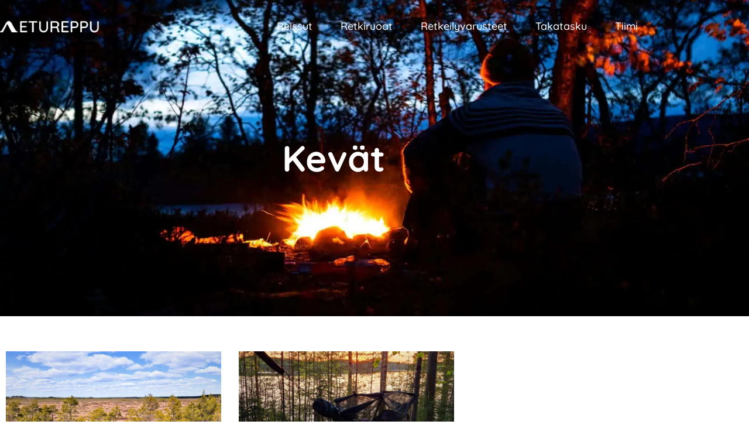

--- FILE ---
content_type: text/css; charset=UTF-8
request_url: https://etureppu.fi/wp-content/uploads/elementor/css/post-9.css?ver=1769725720
body_size: 261
content:
.elementor-kit-9{--e-global-color-primary:#383A39;--e-global-color-secondary:#99C259;--e-global-color-text:#383A39;--e-global-color-accent:#99C259;--e-global-color-7bf3621:#E9E9E9;--e-global-color-942db40:#B5AFAB;--e-global-color-dec311e:#5F8D37;--e-global-color-0c0b412:#4F8098;--e-global-color-d63354b:#E47333;--e-global-color-27d76e6:#B5AFAB;--e-global-color-63de9f3:#F1F1F1;--e-global-color-2c7f524:#F0F0F0;--e-global-typography-primary-font-weight:500;--e-global-typography-secondary-font-weight:500;--e-global-typography-text-font-weight:500;--e-global-typography-accent-font-weight:500;background-color:#FFFFFF;font-family:"Quicksand", Sans-serif;font-size:16px;font-weight:500;}.elementor-kit-9 button,.elementor-kit-9 input[type="button"],.elementor-kit-9 input[type="submit"],.elementor-kit-9 .elementor-button{background-color:var( --e-global-color-secondary );font-family:"Quicksand", Sans-serif;font-weight:600;color:var( --e-global-color-primary );border-style:none;border-radius:2px 2px 2px 2px;}.elementor-kit-9 button:hover,.elementor-kit-9 button:focus,.elementor-kit-9 input[type="button"]:hover,.elementor-kit-9 input[type="button"]:focus,.elementor-kit-9 input[type="submit"]:hover,.elementor-kit-9 input[type="submit"]:focus,.elementor-kit-9 .elementor-button:hover,.elementor-kit-9 .elementor-button:focus{background-color:var( --e-global-color-dec311e );color:#FFFFFF;}.elementor-kit-9 e-page-transition{background-color:#FFBC7D;}.elementor-kit-9 a{color:var( --e-global-color-dec311e );}.elementor-kit-9 a:hover{color:var( --e-global-color-secondary );}.elementor-kit-9 h4{font-size:20px;font-weight:600;}.elementor-kit-9 label{font-family:"Quicksand", Sans-serif;}.elementor-kit-9 input:not([type="button"]):not([type="submit"]),.elementor-kit-9 textarea,.elementor-kit-9 .elementor-field-textual{font-family:"Quicksand", Sans-serif;border-style:solid;border-width:1px 1px 1px 1px;border-color:var( --e-global-color-primary );}.elementor-section.elementor-section-boxed > .elementor-container{max-width:1140px;}.e-con{--container-max-width:1140px;}.elementor-widget:not(:last-child){margin-block-end:20px;}.elementor-element{--widgets-spacing:20px 20px;--widgets-spacing-row:20px;--widgets-spacing-column:20px;}{}h1.entry-title{display:var(--page-title-display);}@media(max-width:1024px){.elementor-section.elementor-section-boxed > .elementor-container{max-width:1024px;}.e-con{--container-max-width:1024px;}}@media(max-width:767px){.elementor-kit-9{--e-global-typography-primary-font-size:18px;--e-global-typography-secondary-font-size:18px;--e-global-typography-text-font-size:16px;}.elementor-kit-9 h4{font-size:18px;}.elementor-section.elementor-section-boxed > .elementor-container{max-width:767px;}.e-con{--container-max-width:767px;}}

--- FILE ---
content_type: text/css; charset=UTF-8
request_url: https://etureppu.fi/wp-content/uploads/elementor/css/post-305.css?ver=1769725721
body_size: 904
content:
.elementor-305 .elementor-element.elementor-element-a5df11f > .elementor-container > .elementor-column > .elementor-widget-wrap{align-content:center;align-items:center;}.elementor-305 .elementor-element.elementor-element-a5df11f > .elementor-container{max-width:1140px;min-height:90px;}.elementor-305 .elementor-element.elementor-element-a5df11f{margin-top:0px;margin-bottom:-140px;padding:0px 0px 0px 0px;z-index:10;}.elementor-305 .elementor-element.elementor-element-a0ea333 > .elementor-element-populated{margin:0px 0px 0px 0px;--e-column-margin-right:0px;--e-column-margin-left:0px;padding:0px 0px 0px 0px;}.elementor-widget-theme-site-logo .widget-image-caption{color:var( --e-global-color-text );font-weight:var( --e-global-typography-text-font-weight );}.elementor-305 .elementor-element.elementor-element-b6878d4{text-align:start;}.elementor-305 .elementor-element.elementor-element-b6878d4 img{width:50%;}.elementor-305 .elementor-element.elementor-element-c5d763d > .elementor-element-populated{margin:0px 0px 0px 0px;--e-column-margin-right:0px;--e-column-margin-left:0px;padding:0px 80px 0px 0px;}.elementor-widget-icon.elementor-view-stacked .elementor-icon{background-color:var( --e-global-color-primary );}.elementor-widget-icon.elementor-view-framed .elementor-icon, .elementor-widget-icon.elementor-view-default .elementor-icon{color:var( --e-global-color-primary );border-color:var( --e-global-color-primary );}.elementor-widget-icon.elementor-view-framed .elementor-icon, .elementor-widget-icon.elementor-view-default .elementor-icon svg{fill:var( --e-global-color-primary );}.elementor-305 .elementor-element.elementor-element-575210e .elementor-icon-wrapper{text-align:center;}.elementor-305 .elementor-element.elementor-element-575210e.elementor-view-stacked .elementor-icon{background-color:#FFFFFF;}.elementor-305 .elementor-element.elementor-element-575210e.elementor-view-framed .elementor-icon, .elementor-305 .elementor-element.elementor-element-575210e.elementor-view-default .elementor-icon{color:#FFFFFF;border-color:#FFFFFF;}.elementor-305 .elementor-element.elementor-element-575210e.elementor-view-framed .elementor-icon, .elementor-305 .elementor-element.elementor-element-575210e.elementor-view-default .elementor-icon svg{fill:#FFFFFF;}.elementor-305 .elementor-element.elementor-element-575210e .elementor-icon{font-size:30px;}.elementor-305 .elementor-element.elementor-element-575210e .elementor-icon svg{height:30px;}.elementor-305 .elementor-element.elementor-element-2dfa36b > .elementor-element-populated{margin:0px 0px 0px 0px;--e-column-margin-right:0px;--e-column-margin-left:0px;padding:0px 0px 0px 0px;}.elementor-widget-nav-menu .elementor-nav-menu .elementor-item{font-weight:var( --e-global-typography-primary-font-weight );}.elementor-widget-nav-menu .elementor-nav-menu--main .elementor-item{color:var( --e-global-color-text );fill:var( --e-global-color-text );}.elementor-widget-nav-menu .elementor-nav-menu--main .elementor-item:hover,
					.elementor-widget-nav-menu .elementor-nav-menu--main .elementor-item.elementor-item-active,
					.elementor-widget-nav-menu .elementor-nav-menu--main .elementor-item.highlighted,
					.elementor-widget-nav-menu .elementor-nav-menu--main .elementor-item:focus{color:var( --e-global-color-accent );fill:var( --e-global-color-accent );}.elementor-widget-nav-menu .elementor-nav-menu--main:not(.e--pointer-framed) .elementor-item:before,
					.elementor-widget-nav-menu .elementor-nav-menu--main:not(.e--pointer-framed) .elementor-item:after{background-color:var( --e-global-color-accent );}.elementor-widget-nav-menu .e--pointer-framed .elementor-item:before,
					.elementor-widget-nav-menu .e--pointer-framed .elementor-item:after{border-color:var( --e-global-color-accent );}.elementor-widget-nav-menu{--e-nav-menu-divider-color:var( --e-global-color-text );}.elementor-widget-nav-menu .elementor-nav-menu--dropdown .elementor-item, .elementor-widget-nav-menu .elementor-nav-menu--dropdown  .elementor-sub-item{font-weight:var( --e-global-typography-accent-font-weight );}.elementor-305 .elementor-element.elementor-element-875db67 > .elementor-widget-container{margin:0px 0px 0px 0px;padding:0px 0px 0px 0px;}.elementor-305 .elementor-element.elementor-element-875db67 .elementor-menu-toggle{margin-left:auto;border-radius:100px;}.elementor-305 .elementor-element.elementor-element-875db67 .elementor-nav-menu .elementor-item{font-family:"Quicksand", Sans-serif;font-size:18px;font-weight:500;}.elementor-305 .elementor-element.elementor-element-875db67 .elementor-nav-menu--main .elementor-item{color:#FFFFFF;fill:#FFFFFF;padding-left:16px;padding-right:16px;padding-top:10px;padding-bottom:10px;}.elementor-305 .elementor-element.elementor-element-875db67 .elementor-nav-menu--main .elementor-item:hover,
					.elementor-305 .elementor-element.elementor-element-875db67 .elementor-nav-menu--main .elementor-item.elementor-item-active,
					.elementor-305 .elementor-element.elementor-element-875db67 .elementor-nav-menu--main .elementor-item.highlighted,
					.elementor-305 .elementor-element.elementor-element-875db67 .elementor-nav-menu--main .elementor-item:focus{color:var( --e-global-color-7bf3621 );fill:var( --e-global-color-7bf3621 );}.elementor-305 .elementor-element.elementor-element-875db67 .elementor-nav-menu--main .elementor-item.elementor-item-active{color:var( --e-global-color-secondary );}.elementor-305 .elementor-element.elementor-element-875db67{--e-nav-menu-horizontal-menu-item-margin:calc( 16px / 2 );}.elementor-305 .elementor-element.elementor-element-875db67 .elementor-nav-menu--main:not(.elementor-nav-menu--layout-horizontal) .elementor-nav-menu > li:not(:last-child){margin-bottom:16px;}.elementor-305 .elementor-element.elementor-element-875db67 .elementor-nav-menu--dropdown a, .elementor-305 .elementor-element.elementor-element-875db67 .elementor-menu-toggle{color:#FFFFFF;fill:#FFFFFF;}.elementor-305 .elementor-element.elementor-element-875db67 .elementor-nav-menu--dropdown{background-color:#000000;}.elementor-305 .elementor-element.elementor-element-875db67 .elementor-nav-menu--dropdown a:hover,
					.elementor-305 .elementor-element.elementor-element-875db67 .elementor-nav-menu--dropdown a:focus,
					.elementor-305 .elementor-element.elementor-element-875db67 .elementor-nav-menu--dropdown a.elementor-item-active,
					.elementor-305 .elementor-element.elementor-element-875db67 .elementor-nav-menu--dropdown a.highlighted,
					.elementor-305 .elementor-element.elementor-element-875db67 .elementor-menu-toggle:hover,
					.elementor-305 .elementor-element.elementor-element-875db67 .elementor-menu-toggle:focus{color:var( --e-global-color-7bf3621 );}.elementor-305 .elementor-element.elementor-element-875db67 .elementor-nav-menu--dropdown a:hover,
					.elementor-305 .elementor-element.elementor-element-875db67 .elementor-nav-menu--dropdown a:focus,
					.elementor-305 .elementor-element.elementor-element-875db67 .elementor-nav-menu--dropdown a.elementor-item-active,
					.elementor-305 .elementor-element.elementor-element-875db67 .elementor-nav-menu--dropdown a.highlighted{background-color:#99C25900;}.elementor-305 .elementor-element.elementor-element-875db67 .elementor-nav-menu--dropdown a.elementor-item-active{color:var( --e-global-color-secondary );background-color:#02010100;}.elementor-305 .elementor-element.elementor-element-875db67 .elementor-nav-menu--dropdown .elementor-item, .elementor-305 .elementor-element.elementor-element-875db67 .elementor-nav-menu--dropdown  .elementor-sub-item{font-family:"Quicksand", Sans-serif;font-weight:600;}.elementor-305 .elementor-element.elementor-element-875db67 .elementor-nav-menu--main > .elementor-nav-menu > li > .elementor-nav-menu--dropdown, .elementor-305 .elementor-element.elementor-element-875db67 .elementor-nav-menu__container.elementor-nav-menu--dropdown{margin-top:25px !important;}.elementor-305 .elementor-element.elementor-element-875db67 div.elementor-menu-toggle{color:#FFFFFF;}.elementor-305 .elementor-element.elementor-element-875db67 div.elementor-menu-toggle svg{fill:#FFFFFF;}.elementor-305 .elementor-element.elementor-element-c001b13 > .elementor-container{max-width:1140px;}.elementor-305 .elementor-element.elementor-element-c001b13{margin-top:-100px;margin-bottom:0px;}.elementor-theme-builder-content-area{height:400px;}.elementor-location-header:before, .elementor-location-footer:before{content:"";display:table;clear:both;}@media(max-width:1024px){.elementor-305 .elementor-element.elementor-element-a5df11f{padding:0px 25px 0px 25px;}.elementor-305 .elementor-element.elementor-element-a0ea333 > .elementor-element-populated{padding:0px 0px 0px 25px;}.elementor-305 .elementor-element.elementor-element-b6878d4 img{width:35%;}.elementor-305 .elementor-element.elementor-element-c5d763d > .elementor-element-populated{padding:0px 20px 0px 0px;}.elementor-305 .elementor-element.elementor-element-575210e .elementor-icon-wrapper{text-align:end;}.elementor-305 .elementor-element.elementor-element-575210e .elementor-icon{font-size:25px;}.elementor-305 .elementor-element.elementor-element-575210e .elementor-icon svg{height:25px;}.elementor-305 .elementor-element.elementor-element-2dfa36b > .elementor-element-populated{padding:0px 20px 0px 0px;}.elementor-305 .elementor-element.elementor-element-875db67 .elementor-nav-menu--dropdown a{padding-left:45px;padding-right:45px;padding-top:25px;padding-bottom:25px;}}@media(max-width:767px){.elementor-305 .elementor-element.elementor-element-a5df11f{padding:0px 0px 0px 10px;}.elementor-305 .elementor-element.elementor-element-a0ea333{width:50%;}.elementor-305 .elementor-element.elementor-element-a0ea333 > .elementor-element-populated{margin:0px 0px 0px 0px;--e-column-margin-right:0px;--e-column-margin-left:0px;padding:0px 0px 0px 15px;}.elementor-305 .elementor-element.elementor-element-b6878d4{text-align:start;}.elementor-305 .elementor-element.elementor-element-b6878d4 img{width:90%;}.elementor-305 .elementor-element.elementor-element-c5d763d{width:50%;}.elementor-305 .elementor-element.elementor-element-c5d763d > .elementor-element-populated{margin:0px 0px 0px 0px;--e-column-margin-right:0px;--e-column-margin-left:0px;padding:15px 25px 10px 0px;}.elementor-305 .elementor-element.elementor-element-575210e .elementor-icon-wrapper{text-align:end;}.elementor-305 .elementor-element.elementor-element-575210e .elementor-icon{font-size:30px;}.elementor-305 .elementor-element.elementor-element-575210e .elementor-icon svg{height:30px;}.elementor-305 .elementor-element.elementor-element-2dfa36b{width:25%;}.elementor-305 .elementor-element.elementor-element-2dfa36b > .elementor-element-populated{margin:0px 0px 0px 0px;--e-column-margin-right:0px;--e-column-margin-left:0px;padding:0px 25px 0px 0px;}.elementor-305 .elementor-element.elementor-element-875db67 > .elementor-widget-container{margin:0px 0px 0px 0px;padding:0px 0px 0px 0px;}.elementor-305 .elementor-element.elementor-element-875db67 .elementor-nav-menu--main .elementor-item{padding-left:0px;padding-right:0px;padding-top:0px;padding-bottom:0px;}.elementor-305 .elementor-element.elementor-element-875db67{--e-nav-menu-horizontal-menu-item-margin:calc( 0px / 2 );--nav-menu-icon-size:30px;}.elementor-305 .elementor-element.elementor-element-875db67 .elementor-nav-menu--main:not(.elementor-nav-menu--layout-horizontal) .elementor-nav-menu > li:not(:last-child){margin-bottom:0px;}.elementor-305 .elementor-element.elementor-element-875db67 .elementor-nav-menu--dropdown .elementor-item, .elementor-305 .elementor-element.elementor-element-875db67 .elementor-nav-menu--dropdown  .elementor-sub-item{font-size:18px;}.elementor-305 .elementor-element.elementor-element-875db67 .elementor-nav-menu--dropdown{border-radius:0px 0px 0px 0px;}.elementor-305 .elementor-element.elementor-element-875db67 .elementor-nav-menu--dropdown li:first-child a{border-top-left-radius:0px;border-top-right-radius:0px;}.elementor-305 .elementor-element.elementor-element-875db67 .elementor-nav-menu--dropdown li:last-child a{border-bottom-right-radius:0px;border-bottom-left-radius:0px;}.elementor-305 .elementor-element.elementor-element-875db67 .elementor-nav-menu--dropdown a{padding-left:0px;padding-right:0px;padding-top:33px;padding-bottom:33px;}.elementor-305 .elementor-element.elementor-element-875db67 .elementor-nav-menu--main > .elementor-nav-menu > li > .elementor-nav-menu--dropdown, .elementor-305 .elementor-element.elementor-element-875db67 .elementor-nav-menu__container.elementor-nav-menu--dropdown{margin-top:0px !important;}.elementor-305 .elementor-element.elementor-element-875db67 .elementor-menu-toggle{border-width:0px;border-radius:100px;}}@media(min-width:768px){.elementor-305 .elementor-element.elementor-element-a0ea333{width:30%;}.elementor-305 .elementor-element.elementor-element-c5d763d{width:2.332%;}.elementor-305 .elementor-element.elementor-element-2dfa36b{width:67%;}}@media(max-width:1024px) and (min-width:768px){.elementor-305 .elementor-element.elementor-element-a0ea333{width:50%;}.elementor-305 .elementor-element.elementor-element-c5d763d{width:50%;}.elementor-305 .elementor-element.elementor-element-2dfa36b{width:10%;}}

--- FILE ---
content_type: text/css; charset=UTF-8
request_url: https://etureppu.fi/wp-content/uploads/elementor/css/post-385.css?ver=1769725721
body_size: 1676
content:
.elementor-385 .elementor-element.elementor-element-30ec755:not(.elementor-motion-effects-element-type-background), .elementor-385 .elementor-element.elementor-element-30ec755 > .elementor-motion-effects-container > .elementor-motion-effects-layer{background-color:#000000;}.elementor-385 .elementor-element.elementor-element-30ec755 > .elementor-container{max-width:545px;min-height:34vh;}.elementor-385 .elementor-element.elementor-element-30ec755{transition:background 0.3s, border 0.3s, border-radius 0.3s, box-shadow 0.3s;margin-top:0px;margin-bottom:0px;padding:0px 0px 0px 0px;z-index:1;}.elementor-385 .elementor-element.elementor-element-30ec755 > .elementor-background-overlay{transition:background 0.3s, border-radius 0.3s, opacity 0.3s;}.elementor-385 .elementor-element.elementor-element-fa303fe > .elementor-element-populated{margin:0px 0px 0px 0px;--e-column-margin-right:0px;--e-column-margin-left:0px;padding:0px 0px 0px 0px;}.elementor-widget-heading .elementor-heading-title{font-weight:var( --e-global-typography-primary-font-weight );color:var( --e-global-color-primary );}.elementor-385 .elementor-element.elementor-element-b70743d > .elementor-widget-container{margin:0px 0px 10px 0px;}.elementor-385 .elementor-element.elementor-element-b70743d{text-align:start;}.elementor-385 .elementor-element.elementor-element-b70743d .elementor-heading-title{font-family:"Quicksand", Sans-serif;font-size:17px;font-weight:600;text-transform:uppercase;color:var( --e-global-color-7bf3621 );}.elementor-widget-text-editor{font-weight:var( --e-global-typography-text-font-weight );color:var( --e-global-color-text );}.elementor-widget-text-editor.elementor-drop-cap-view-stacked .elementor-drop-cap{background-color:var( --e-global-color-primary );}.elementor-widget-text-editor.elementor-drop-cap-view-framed .elementor-drop-cap, .elementor-widget-text-editor.elementor-drop-cap-view-default .elementor-drop-cap{color:var( --e-global-color-primary );border-color:var( --e-global-color-primary );}.elementor-385 .elementor-element.elementor-element-0656606 > .elementor-widget-container{margin:-10px 0px 0px 0px;}.elementor-385 .elementor-element.elementor-element-0656606{font-weight:500;color:#FFFFFF;}.elementor-widget-form .elementor-field-group > label, .elementor-widget-form .elementor-field-subgroup label{color:var( --e-global-color-text );}.elementor-widget-form .elementor-field-group > label{font-weight:var( --e-global-typography-text-font-weight );}.elementor-widget-form .elementor-field-type-html{color:var( --e-global-color-text );font-weight:var( --e-global-typography-text-font-weight );}.elementor-widget-form .elementor-field-group .elementor-field{color:var( --e-global-color-text );}.elementor-widget-form .elementor-field-group .elementor-field, .elementor-widget-form .elementor-field-subgroup label{font-weight:var( --e-global-typography-text-font-weight );}.elementor-widget-form .elementor-button{font-weight:var( --e-global-typography-accent-font-weight );}.elementor-widget-form .e-form__buttons__wrapper__button-next{background-color:var( --e-global-color-accent );}.elementor-widget-form .elementor-button[type="submit"]{background-color:var( --e-global-color-accent );}.elementor-widget-form .e-form__buttons__wrapper__button-previous{background-color:var( --e-global-color-accent );}.elementor-widget-form .elementor-message{font-weight:var( --e-global-typography-text-font-weight );}.elementor-widget-form .e-form__indicators__indicator, .elementor-widget-form .e-form__indicators__indicator__label{font-weight:var( --e-global-typography-accent-font-weight );}.elementor-widget-form{--e-form-steps-indicator-inactive-primary-color:var( --e-global-color-text );--e-form-steps-indicator-active-primary-color:var( --e-global-color-accent );--e-form-steps-indicator-completed-primary-color:var( --e-global-color-accent );--e-form-steps-indicator-progress-color:var( --e-global-color-accent );--e-form-steps-indicator-progress-background-color:var( --e-global-color-text );--e-form-steps-indicator-progress-meter-color:var( --e-global-color-text );}.elementor-widget-form .e-form__indicators__indicator__progress__meter{font-weight:var( --e-global-typography-accent-font-weight );}.elementor-385 .elementor-element.elementor-element-2ea0340 > .elementor-widget-container{margin:-20px 0px 0px 0px;padding:0px 0px 0px 0px;}.elementor-385 .elementor-element.elementor-element-2ea0340 .elementor-field-group{padding-right:calc( 0px/2 );padding-left:calc( 0px/2 );margin-bottom:0px;}.elementor-385 .elementor-element.elementor-element-2ea0340 .elementor-form-fields-wrapper{margin-left:calc( -0px/2 );margin-right:calc( -0px/2 );margin-bottom:-0px;}.elementor-385 .elementor-element.elementor-element-2ea0340 .elementor-field-group.recaptcha_v3-bottomleft, .elementor-385 .elementor-element.elementor-element-2ea0340 .elementor-field-group.recaptcha_v3-bottomright{margin-bottom:0;}body.rtl .elementor-385 .elementor-element.elementor-element-2ea0340 .elementor-labels-inline .elementor-field-group > label{padding-left:0px;}body:not(.rtl) .elementor-385 .elementor-element.elementor-element-2ea0340 .elementor-labels-inline .elementor-field-group > label{padding-right:0px;}body .elementor-385 .elementor-element.elementor-element-2ea0340 .elementor-labels-above .elementor-field-group > label{padding-bottom:0px;}.elementor-385 .elementor-element.elementor-element-2ea0340 .elementor-field-group > label{font-weight:500;}.elementor-385 .elementor-element.elementor-element-2ea0340 .elementor-field-type-html{padding-bottom:0px;}.elementor-385 .elementor-element.elementor-element-2ea0340 .elementor-field-group .elementor-field:not(.elementor-select-wrapper){background-color:#ffffff;border-color:#FFFFFF00;border-width:0px 0px 0px 0px;border-radius:0px 0px 0px 0px;}.elementor-385 .elementor-element.elementor-element-2ea0340 .elementor-field-group .elementor-select-wrapper select{background-color:#ffffff;border-color:#FFFFFF00;border-width:0px 0px 0px 0px;border-radius:0px 0px 0px 0px;}.elementor-385 .elementor-element.elementor-element-2ea0340 .elementor-field-group .elementor-select-wrapper::before{color:#FFFFFF00;}.elementor-385 .elementor-element.elementor-element-2ea0340 .elementor-button{font-family:"Quicksand", Sans-serif;font-size:16px;font-weight:600;border-radius:0px 0px 0px 0px;}.elementor-385 .elementor-element.elementor-element-2ea0340 .e-form__buttons__wrapper__button-next{background-color:var( --e-global-color-secondary );color:var( --e-global-color-primary );}.elementor-385 .elementor-element.elementor-element-2ea0340 .elementor-button[type="submit"]{background-color:var( --e-global-color-secondary );color:var( --e-global-color-primary );}.elementor-385 .elementor-element.elementor-element-2ea0340 .elementor-button[type="submit"] svg *{fill:var( --e-global-color-primary );}.elementor-385 .elementor-element.elementor-element-2ea0340 .e-form__buttons__wrapper__button-previous{background-color:var( --e-global-color-secondary );color:#ffffff;}.elementor-385 .elementor-element.elementor-element-2ea0340 .e-form__buttons__wrapper__button-next:hover{background-color:var( --e-global-color-dec311e );color:#ffffff;}.elementor-385 .elementor-element.elementor-element-2ea0340 .elementor-button[type="submit"]:hover{background-color:var( --e-global-color-dec311e );color:#ffffff;}.elementor-385 .elementor-element.elementor-element-2ea0340 .elementor-button[type="submit"]:hover svg *{fill:#ffffff;}.elementor-385 .elementor-element.elementor-element-2ea0340 .e-form__buttons__wrapper__button-previous:hover{background-color:var( --e-global-color-dec311e );color:#ffffff;}.elementor-385 .elementor-element.elementor-element-2ea0340 .elementor-message{font-family:"Quicksand", Sans-serif;font-weight:500;}.elementor-385 .elementor-element.elementor-element-2ea0340 .elementor-message.elementor-message-success{color:#FFFFFF;}.elementor-385 .elementor-element.elementor-element-2ea0340 .elementor-message.elementor-message-danger{color:#FFFFFF;}.elementor-385 .elementor-element.elementor-element-2ea0340 .elementor-message.elementor-help-inline{color:#FFFFFF;}.elementor-385 .elementor-element.elementor-element-2ea0340 .e-form__indicators__indicator, .elementor-385 .elementor-element.elementor-element-2ea0340 .e-form__indicators__indicator__label{font-family:"Quicksand", Sans-serif;font-weight:500;}.elementor-385 .elementor-element.elementor-element-2ea0340{--e-form-steps-indicators-spacing:20px;--e-form-steps-indicator-padding:30px;--e-form-steps-indicator-inactive-primary-color:#FFFFFF;--e-form-steps-indicator-inactive-secondary-color:#ffffff;--e-form-steps-indicator-active-primary-color:#FFFFFF;--e-form-steps-indicator-active-secondary-color:#ffffff;--e-form-steps-indicator-completed-primary-color:#FFFFFF;--e-form-steps-indicator-completed-secondary-color:#ffffff;--e-form-steps-divider-width:1px;--e-form-steps-divider-gap:10px;}.elementor-385 .elementor-element.elementor-element-59e198e:not(.elementor-motion-effects-element-type-background), .elementor-385 .elementor-element.elementor-element-59e198e > .elementor-motion-effects-container > .elementor-motion-effects-layer{background-color:#000000;}.elementor-385 .elementor-element.elementor-element-59e198e > .elementor-container{max-width:825px;min-height:35vh;}.elementor-385 .elementor-element.elementor-element-59e198e{transition:background 0.3s, border 0.3s, border-radius 0.3s, box-shadow 0.3s;margin-top:0px;margin-bottom:0px;padding:0px 0px 50px 80px;z-index:1;}.elementor-385 .elementor-element.elementor-element-59e198e > .elementor-background-overlay{transition:background 0.3s, border-radius 0.3s, opacity 0.3s;}.elementor-385 .elementor-element.elementor-element-042b7e3 > .elementor-element-populated{margin:0px 0px 0px 0px;--e-column-margin-right:0px;--e-column-margin-left:0px;padding:0px 0px 0px 100px;}.elementor-385 .elementor-element.elementor-element-aba536e .elementor-heading-title{font-family:"Quicksand", Sans-serif;font-size:17px;font-weight:600;text-transform:uppercase;color:var( --e-global-color-7bf3621 );}.elementor-widget-icon-list .elementor-icon-list-item:not(:last-child):after{border-color:var( --e-global-color-text );}.elementor-widget-icon-list .elementor-icon-list-icon i{color:var( --e-global-color-primary );}.elementor-widget-icon-list .elementor-icon-list-icon svg{fill:var( --e-global-color-primary );}.elementor-widget-icon-list .elementor-icon-list-item > .elementor-icon-list-text, .elementor-widget-icon-list .elementor-icon-list-item > a{font-weight:var( --e-global-typography-text-font-weight );}.elementor-widget-icon-list .elementor-icon-list-text{color:var( --e-global-color-secondary );}.elementor-385 .elementor-element.elementor-element-17fb7f9 > .elementor-widget-container{padding:0px 0px 25px 0px;}.elementor-385 .elementor-element.elementor-element-17fb7f9 .elementor-icon-list-items:not(.elementor-inline-items) .elementor-icon-list-item:not(:last-child){padding-block-end:calc(20px/2);}.elementor-385 .elementor-element.elementor-element-17fb7f9 .elementor-icon-list-items:not(.elementor-inline-items) .elementor-icon-list-item:not(:first-child){margin-block-start:calc(20px/2);}.elementor-385 .elementor-element.elementor-element-17fb7f9 .elementor-icon-list-items.elementor-inline-items .elementor-icon-list-item{margin-inline:calc(20px/2);}.elementor-385 .elementor-element.elementor-element-17fb7f9 .elementor-icon-list-items.elementor-inline-items{margin-inline:calc(-20px/2);}.elementor-385 .elementor-element.elementor-element-17fb7f9 .elementor-icon-list-items.elementor-inline-items .elementor-icon-list-item:after{inset-inline-end:calc(-20px/2);}.elementor-385 .elementor-element.elementor-element-17fb7f9 .elementor-icon-list-icon i{transition:color 0.3s;}.elementor-385 .elementor-element.elementor-element-17fb7f9 .elementor-icon-list-icon svg{transition:fill 0.3s;}.elementor-385 .elementor-element.elementor-element-17fb7f9{--e-icon-list-icon-size:14px;--icon-vertical-offset:0px;}.elementor-385 .elementor-element.elementor-element-17fb7f9 .elementor-icon-list-item > .elementor-icon-list-text, .elementor-385 .elementor-element.elementor-element-17fb7f9 .elementor-icon-list-item > a{font-family:"Quicksand", Sans-serif;font-size:18px;font-weight:500;}.elementor-385 .elementor-element.elementor-element-17fb7f9 .elementor-icon-list-text{color:var( --e-global-color-7bf3621 );transition:color 0.3s;}.elementor-385 .elementor-element.elementor-element-17fb7f9 .elementor-icon-list-item:hover .elementor-icon-list-text{color:var( --e-global-color-942db40 );}.elementor-385 .elementor-element.elementor-element-040bdd9 > .elementor-element-populated{margin:0px 0px 0px 0px;--e-column-margin-right:0px;--e-column-margin-left:0px;padding:0px 0px 0px 50px;}.elementor-385 .elementor-element.elementor-element-2847194 .elementor-heading-title{font-family:"Quicksand", Sans-serif;font-size:17px;font-weight:600;text-transform:uppercase;color:var( --e-global-color-7bf3621 );}.elementor-385 .elementor-element.elementor-element-347d803 > .elementor-widget-container{padding:0px 0px 25px 0px;}.elementor-385 .elementor-element.elementor-element-347d803 .elementor-icon-list-items:not(.elementor-inline-items) .elementor-icon-list-item:not(:last-child){padding-block-end:calc(20px/2);}.elementor-385 .elementor-element.elementor-element-347d803 .elementor-icon-list-items:not(.elementor-inline-items) .elementor-icon-list-item:not(:first-child){margin-block-start:calc(20px/2);}.elementor-385 .elementor-element.elementor-element-347d803 .elementor-icon-list-items.elementor-inline-items .elementor-icon-list-item{margin-inline:calc(20px/2);}.elementor-385 .elementor-element.elementor-element-347d803 .elementor-icon-list-items.elementor-inline-items{margin-inline:calc(-20px/2);}.elementor-385 .elementor-element.elementor-element-347d803 .elementor-icon-list-items.elementor-inline-items .elementor-icon-list-item:after{inset-inline-end:calc(-20px/2);}.elementor-385 .elementor-element.elementor-element-347d803 .elementor-icon-list-icon i{transition:color 0.3s;}.elementor-385 .elementor-element.elementor-element-347d803 .elementor-icon-list-icon svg{transition:fill 0.3s;}.elementor-385 .elementor-element.elementor-element-347d803{--e-icon-list-icon-size:14px;--icon-vertical-offset:0px;}.elementor-385 .elementor-element.elementor-element-347d803 .elementor-icon-list-item > .elementor-icon-list-text, .elementor-385 .elementor-element.elementor-element-347d803 .elementor-icon-list-item > a{font-family:"Quicksand", Sans-serif;font-size:18px;font-weight:500;}.elementor-385 .elementor-element.elementor-element-347d803 .elementor-icon-list-text{color:var( --e-global-color-7bf3621 );transition:color 0.3s;}.elementor-385 .elementor-element.elementor-element-347d803 .elementor-icon-list-item:hover .elementor-icon-list-text{color:var( --e-global-color-942db40 );}.elementor-385 .elementor-element.elementor-element-b170d15 > .elementor-element-populated{margin:0px 0px 0px 0px;--e-column-margin-right:0px;--e-column-margin-left:0px;padding:0px 75px 0px 0px;}.elementor-385 .elementor-element.elementor-element-6b7cba1 .elementor-heading-title{font-family:"Quicksand", Sans-serif;font-size:17px;font-weight:600;text-transform:uppercase;color:var( --e-global-color-7bf3621 );}.elementor-385 .elementor-element.elementor-element-bce14ed .elementor-repeater-item-fe27619.elementor-social-icon{background-color:#000000;}.elementor-385 .elementor-element.elementor-element-bce14ed .elementor-repeater-item-d4fcbd5.elementor-social-icon{background-color:var( --e-global-color-primary );}.elementor-385 .elementor-element.elementor-element-bce14ed{--grid-template-columns:repeat(0, auto);--icon-size:25px;--grid-column-gap:40px;--grid-row-gap:0px;}.elementor-385 .elementor-element.elementor-element-bce14ed .elementor-widget-container{text-align:left;}.elementor-385 .elementor-element.elementor-element-bce14ed > .elementor-widget-container{margin:0px 10px 10px 0px;padding:0px 0px 0px 0px;}.elementor-385 .elementor-element.elementor-element-bce14ed .elementor-social-icon{--icon-padding:0em;}.elementor-385 .elementor-element.elementor-element-2c4080d > .elementor-container > .elementor-column > .elementor-widget-wrap{align-content:center;align-items:center;}.elementor-385 .elementor-element.elementor-element-2c4080d:not(.elementor-motion-effects-element-type-background), .elementor-385 .elementor-element.elementor-element-2c4080d > .elementor-motion-effects-container > .elementor-motion-effects-layer{background-color:#000000;}.elementor-385 .elementor-element.elementor-element-2c4080d > .elementor-container{max-width:1040px;min-height:6vh;}.elementor-385 .elementor-element.elementor-element-2c4080d{transition:background 0.3s, border 0.3s, border-radius 0.3s, box-shadow 0.3s;}.elementor-385 .elementor-element.elementor-element-2c4080d > .elementor-background-overlay{transition:background 0.3s, border-radius 0.3s, opacity 0.3s;}.elementor-385 .elementor-element.elementor-element-1a47901 > .elementor-element-populated{margin:0px 0px 0px 0px;--e-column-margin-right:0px;--e-column-margin-left:0px;padding:0px 0px 0px 0px;}.elementor-385 .elementor-element.elementor-element-90b0f34{text-align:center;font-family:"Quicksand", Sans-serif;font-size:15px;font-weight:400;color:#FFFFFF;}.elementor-theme-builder-content-area{height:400px;}.elementor-location-header:before, .elementor-location-footer:before{content:"";display:table;clear:both;}@media(max-width:1024px){.elementor-385 .elementor-element.elementor-element-30ec755 > .elementor-container{max-width:525px;min-height:20vh;}.elementor-385 .elementor-element.elementor-element-30ec755{padding:50px 0px 0px 0px;}.elementor-385 .elementor-element.elementor-element-59e198e > .elementor-container{max-width:528px;min-height:20vh;}.elementor-385 .elementor-element.elementor-element-59e198e{padding:0px 50px 0px 50px;}.elementor-385 .elementor-element.elementor-element-042b7e3 > .elementor-element-populated{padding:60px 0px 0px 0px;}.elementor-385 .elementor-element.elementor-element-040bdd9 > .elementor-element-populated{padding:60px 0px 0px 0px;}.elementor-385 .elementor-element.elementor-element-b170d15 > .elementor-element-populated{padding:60px 0px 0px 0px;}.elementor-385 .elementor-element.elementor-element-2c4080d{padding:50px 0px 5px 50px;}}@media(max-width:767px){.elementor-385 .elementor-element.elementor-element-30ec755 > .elementor-container{min-height:30vh;}.elementor-385 .elementor-element.elementor-element-fa303fe > .elementor-element-populated{margin:0px 0px 0px 0px;--e-column-margin-right:0px;--e-column-margin-left:0px;padding:0px 30px 0px 30px;}.elementor-385 .elementor-element.elementor-element-b70743d{text-align:start;}.elementor-385 .elementor-element.elementor-element-b70743d .elementor-heading-title{font-size:16px;}.elementor-385 .elementor-element.elementor-element-0656606{font-size:14px;}.elementor-385 .elementor-element.elementor-element-2ea0340 .elementor-field-group > label{font-size:16px;}.elementor-385 .elementor-element.elementor-element-2ea0340 .elementor-message{font-size:16px;}.elementor-385 .elementor-element.elementor-element-59e198e > .elementor-container{min-height:30vh;}.elementor-385 .elementor-element.elementor-element-59e198e{padding:0px 0px 0px 0px;}.elementor-385 .elementor-element.elementor-element-042b7e3 > .elementor-element-populated{margin:0px 0px 0px 0px;--e-column-margin-right:0px;--e-column-margin-left:0px;padding:0px 30px 0px 30px;}.elementor-385 .elementor-element.elementor-element-aba536e .elementor-heading-title{font-size:16px;}.elementor-385 .elementor-element.elementor-element-17fb7f9 .elementor-icon-list-items:not(.elementor-inline-items) .elementor-icon-list-item:not(:last-child){padding-block-end:calc(15px/2);}.elementor-385 .elementor-element.elementor-element-17fb7f9 .elementor-icon-list-items:not(.elementor-inline-items) .elementor-icon-list-item:not(:first-child){margin-block-start:calc(15px/2);}.elementor-385 .elementor-element.elementor-element-17fb7f9 .elementor-icon-list-items.elementor-inline-items .elementor-icon-list-item{margin-inline:calc(15px/2);}.elementor-385 .elementor-element.elementor-element-17fb7f9 .elementor-icon-list-items.elementor-inline-items{margin-inline:calc(-15px/2);}.elementor-385 .elementor-element.elementor-element-17fb7f9 .elementor-icon-list-items.elementor-inline-items .elementor-icon-list-item:after{inset-inline-end:calc(-15px/2);}.elementor-385 .elementor-element.elementor-element-17fb7f9 .elementor-icon-list-item > .elementor-icon-list-text, .elementor-385 .elementor-element.elementor-element-17fb7f9 .elementor-icon-list-item > a{font-size:4.5vw;}.elementor-385 .elementor-element.elementor-element-040bdd9 > .elementor-element-populated{margin:0px 0px 0px 0px;--e-column-margin-right:0px;--e-column-margin-left:0px;padding:20px 30px 0px 30px;}.elementor-385 .elementor-element.elementor-element-2847194 .elementor-heading-title{font-size:16px;}.elementor-385 .elementor-element.elementor-element-347d803 > .elementor-widget-container{padding:0px 0px 025px 0px;}.elementor-385 .elementor-element.elementor-element-347d803 .elementor-icon-list-items:not(.elementor-inline-items) .elementor-icon-list-item:not(:last-child){padding-block-end:calc(15px/2);}.elementor-385 .elementor-element.elementor-element-347d803 .elementor-icon-list-items:not(.elementor-inline-items) .elementor-icon-list-item:not(:first-child){margin-block-start:calc(15px/2);}.elementor-385 .elementor-element.elementor-element-347d803 .elementor-icon-list-items.elementor-inline-items .elementor-icon-list-item{margin-inline:calc(15px/2);}.elementor-385 .elementor-element.elementor-element-347d803 .elementor-icon-list-items.elementor-inline-items{margin-inline:calc(-15px/2);}.elementor-385 .elementor-element.elementor-element-347d803 .elementor-icon-list-items.elementor-inline-items .elementor-icon-list-item:after{inset-inline-end:calc(-15px/2);}.elementor-385 .elementor-element.elementor-element-347d803 .elementor-icon-list-item > .elementor-icon-list-text, .elementor-385 .elementor-element.elementor-element-347d803 .elementor-icon-list-item > a{font-size:4.5vw;}.elementor-385 .elementor-element.elementor-element-b170d15 > .elementor-element-populated{margin:0px 0px 0px 0px;--e-column-margin-right:0px;--e-column-margin-left:0px;padding:20px 30px 0px 30px;}.elementor-385 .elementor-element.elementor-element-6b7cba1 .elementor-heading-title{font-size:16px;}.elementor-385 .elementor-element.elementor-element-bce14ed > .elementor-widget-container{margin:0px 0px 10px 0px;padding:0px 0px 0px 0px;}.elementor-385 .elementor-element.elementor-element-bce14ed{--icon-size:25px;--grid-column-gap:40px;}.elementor-385 .elementor-element.elementor-element-2c4080d{padding:50px 0px 5px 0px;}.elementor-385 .elementor-element.elementor-element-90b0f34{font-size:16px;}}@media(min-width:768px){.elementor-385 .elementor-element.elementor-element-042b7e3{width:33%;}.elementor-385 .elementor-element.elementor-element-040bdd9{width:33.333%;}.elementor-385 .elementor-element.elementor-element-b170d15{width:33%;}}@media(max-width:1024px) and (min-width:768px){.elementor-385 .elementor-element.elementor-element-042b7e3{width:33%;}.elementor-385 .elementor-element.elementor-element-040bdd9{width:33%;}.elementor-385 .elementor-element.elementor-element-b170d15{width:33%;}}

--- FILE ---
content_type: text/css; charset=UTF-8
request_url: https://etureppu.fi/wp-content/uploads/elementor/css/post-417.css?ver=1769726307
body_size: 591
content:
.elementor-417 .elementor-element.elementor-element-d277421:not(.elementor-motion-effects-element-type-background), .elementor-417 .elementor-element.elementor-element-d277421 > .elementor-motion-effects-container > .elementor-motion-effects-layer{background-image:url("https://etureppu.fi/wp-content/uploads/2020/09/retkeily_nuotio_lappi.jpg");background-position:0px -100px;background-repeat:no-repeat;background-size:cover;}.elementor-417 .elementor-element.elementor-element-d277421 > .elementor-background-overlay{background-color:var( --e-global-color-primary );opacity:0.4;transition:background 0.3s, border-radius 0.3s, opacity 0.3s;}.elementor-417 .elementor-element.elementor-element-d277421 > .elementor-container{min-height:75vh;}.elementor-417 .elementor-element.elementor-element-d277421{transition:background 0.3s, border 0.3s, border-radius 0.3s, box-shadow 0.3s;}.elementor-widget-theme-archive-title .elementor-heading-title{font-weight:var( --e-global-typography-primary-font-weight );color:var( --e-global-color-primary );}.elementor-417 .elementor-element.elementor-element-788f759{text-align:center;}.elementor-417 .elementor-element.elementor-element-788f759 .elementor-heading-title{font-family:"Quicksand", Sans-serif;font-size:62px;font-weight:700;color:#FFFFFF;}.elementor-417 .elementor-element.elementor-element-3b74cba > .elementor-container{max-width:786px;}.elementor-417 .elementor-element.elementor-element-3b74cba{margin-top:50px;margin-bottom:100px;}.elementor-widget-archive-posts .elementor-button{background-color:var( --e-global-color-accent );font-weight:var( --e-global-typography-accent-font-weight );}.elementor-widget-archive-posts .elementor-post__title, .elementor-widget-archive-posts .elementor-post__title a{color:var( --e-global-color-secondary );font-weight:var( --e-global-typography-primary-font-weight );}.elementor-widget-archive-posts .elementor-post__meta-data{font-weight:var( --e-global-typography-secondary-font-weight );}.elementor-widget-archive-posts .elementor-post__excerpt p{font-weight:var( --e-global-typography-text-font-weight );}.elementor-widget-archive-posts .elementor-post__read-more{color:var( --e-global-color-accent );}.elementor-widget-archive-posts a.elementor-post__read-more{font-weight:var( --e-global-typography-accent-font-weight );}.elementor-widget-archive-posts .elementor-post__card .elementor-post__badge{background-color:var( --e-global-color-accent );font-weight:var( --e-global-typography-accent-font-weight );}.elementor-widget-archive-posts .elementor-pagination{font-weight:var( --e-global-typography-secondary-font-weight );}.elementor-widget-archive-posts .ecs-load-more-button .elementor-button{font-weight:var( --e-global-typography-accent-font-weight );background-color:var( --e-global-color-accent );}.elementor-widget-archive-posts .e-load-more-message{font-weight:var( --e-global-typography-secondary-font-weight );}.elementor-widget-archive-posts .elementor-posts-nothing-found{color:var( --e-global-color-text );font-weight:var( --e-global-typography-text-font-weight );}.elementor-417 .elementor-element.elementor-element-0c0d7cd{--grid-row-gap:35px;--grid-column-gap:30px;}.elementor-417 .elementor-element.elementor-element-0c0d7cd .elementor-posts-container .elementor-post__thumbnail{padding-bottom:calc( 0.66 * 100% );}.elementor-417 .elementor-element.elementor-element-0c0d7cd:after{content:"0.66";}.elementor-417 .elementor-element.elementor-element-0c0d7cd .elementor-post__thumbnail__link{width:100%;}.elementor-417 .elementor-element.elementor-element-0c0d7cd .elementor-post__meta-data span + span:before{content:"•";}.elementor-417 .elementor-element.elementor-element-0c0d7cd .elementor-post__card{background-color:#FFFFFF00;border-width:0px;border-radius:0px;padding-top:0px;padding-bottom:0px;}.elementor-417 .elementor-element.elementor-element-0c0d7cd .elementor-post__text{padding:0 0px;margin-top:0px;}.elementor-417 .elementor-element.elementor-element-0c0d7cd .elementor-post__meta-data{padding:10px 0px;}.elementor-417 .elementor-element.elementor-element-0c0d7cd .elementor-post__avatar{padding-right:0px;padding-left:0px;}.elementor-417 .elementor-element.elementor-element-0c0d7cd .elementor-post__badge{left:0;}.elementor-417 .elementor-element.elementor-element-0c0d7cd .elementor-post__card .elementor-post__badge{background-color:var( --e-global-color-secondary );color:#000000;border-radius:2px;font-size:9px;margin:5px;}.elementor-417 .elementor-element.elementor-element-0c0d7cd .elementor-post__title, .elementor-417 .elementor-element.elementor-element-0c0d7cd .elementor-post__title a{color:#000000;font-family:"Quicksand", Sans-serif;font-size:20px;font-weight:600;}.elementor-417 .elementor-element.elementor-element-0c0d7cd .elementor-post__title{margin-bottom:10px;}.elementor-417 .elementor-element.elementor-element-0c0d7cd .elementor-pagination{text-align:center;}body:not(.rtl) .elementor-417 .elementor-element.elementor-element-0c0d7cd .elementor-pagination .page-numbers:not(:first-child){margin-left:calc( 10px/2 );}body:not(.rtl) .elementor-417 .elementor-element.elementor-element-0c0d7cd .elementor-pagination .page-numbers:not(:last-child){margin-right:calc( 10px/2 );}body.rtl .elementor-417 .elementor-element.elementor-element-0c0d7cd .elementor-pagination .page-numbers:not(:first-child){margin-right:calc( 10px/2 );}body.rtl .elementor-417 .elementor-element.elementor-element-0c0d7cd .elementor-pagination .page-numbers:not(:last-child){margin-left:calc( 10px/2 );}@media(max-width:1024px){.elementor-417 .elementor-element.elementor-element-d277421 > .elementor-container{min-height:60vh;}.elementor-417 .elementor-element.elementor-element-d277421:not(.elementor-motion-effects-element-type-background), .elementor-417 .elementor-element.elementor-element-d277421 > .elementor-motion-effects-container > .elementor-motion-effects-layer{background-position:center center;}.elementor-417 .elementor-element.elementor-element-788f759 .elementor-heading-title{font-size:56px;}.elementor-417 .elementor-element.elementor-element-0c0d7cd .elementor-posts-container .elementor-post__thumbnail{padding-bottom:calc( 0.66 * 100% );}.elementor-417 .elementor-element.elementor-element-0c0d7cd:after{content:"0.66";}}@media(max-width:767px){.elementor-417 .elementor-element.elementor-element-d277421 > .elementor-container{min-height:45vh;}.elementor-417 .elementor-element.elementor-element-d277421:not(.elementor-motion-effects-element-type-background), .elementor-417 .elementor-element.elementor-element-d277421 > .elementor-motion-effects-container > .elementor-motion-effects-layer{background-position:center center;}.elementor-417 .elementor-element.elementor-element-788f759 .elementor-heading-title{font-size:36px;}.elementor-417 .elementor-element.elementor-element-3b74cba{margin-top:40px;margin-bottom:40px;padding:0px 20px 0px 20px;}.elementor-417 .elementor-element.elementor-element-0c0d7cd .elementor-posts-container .elementor-post__thumbnail{padding-bottom:calc( 0.66 * 100% );}.elementor-417 .elementor-element.elementor-element-0c0d7cd:after{content:"0.66";}.elementor-417 .elementor-element.elementor-element-0c0d7cd .elementor-post__thumbnail__link{width:100%;}.elementor-417 .elementor-element.elementor-element-0c0d7cd .elementor-post__title, .elementor-417 .elementor-element.elementor-element-0c0d7cd .elementor-post__title a{font-size:18px;}}

--- FILE ---
content_type: text/css; charset=UTF-8
request_url: https://etureppu.fi/wp-content/uploads/elementor/css/post-10352.css?ver=1769725721
body_size: 790
content:
.elementor-10352 .elementor-element.elementor-element-25ccd8f4 > .elementor-container{min-height:100vh;}.elementor-10352 .elementor-element.elementor-element-25ccd8f4{padding:0px 50px 0px 80px;}.elementor-widget-icon.elementor-view-stacked .elementor-icon{background-color:var( --e-global-color-primary );}.elementor-widget-icon.elementor-view-framed .elementor-icon, .elementor-widget-icon.elementor-view-default .elementor-icon{color:var( --e-global-color-primary );border-color:var( --e-global-color-primary );}.elementor-widget-icon.elementor-view-framed .elementor-icon, .elementor-widget-icon.elementor-view-default .elementor-icon svg{fill:var( --e-global-color-primary );}body:not(.rtl) .elementor-10352 .elementor-element.elementor-element-7e2aff84{right:0px;}body.rtl .elementor-10352 .elementor-element.elementor-element-7e2aff84{left:0px;}.elementor-10352 .elementor-element.elementor-element-7e2aff84{top:50px;}.elementor-10352 .elementor-element.elementor-element-7e2aff84 .elementor-icon-wrapper{text-align:end;}.elementor-10352 .elementor-element.elementor-element-7e2aff84.elementor-view-stacked .elementor-icon{background-color:#FFFFFF;}.elementor-10352 .elementor-element.elementor-element-7e2aff84.elementor-view-framed .elementor-icon, .elementor-10352 .elementor-element.elementor-element-7e2aff84.elementor-view-default .elementor-icon{color:#FFFFFF;border-color:#FFFFFF;}.elementor-10352 .elementor-element.elementor-element-7e2aff84.elementor-view-framed .elementor-icon, .elementor-10352 .elementor-element.elementor-element-7e2aff84.elementor-view-default .elementor-icon svg{fill:#FFFFFF;}.elementor-10352 .elementor-element.elementor-element-7e2aff84 .elementor-icon{font-size:22px;}.elementor-10352 .elementor-element.elementor-element-7e2aff84 .elementor-icon svg{height:22px;}.elementor-widget-nav-menu .elementor-nav-menu .elementor-item{font-weight:var( --e-global-typography-primary-font-weight );}.elementor-widget-nav-menu .elementor-nav-menu--main .elementor-item{color:var( --e-global-color-text );fill:var( --e-global-color-text );}.elementor-widget-nav-menu .elementor-nav-menu--main .elementor-item:hover,
					.elementor-widget-nav-menu .elementor-nav-menu--main .elementor-item.elementor-item-active,
					.elementor-widget-nav-menu .elementor-nav-menu--main .elementor-item.highlighted,
					.elementor-widget-nav-menu .elementor-nav-menu--main .elementor-item:focus{color:var( --e-global-color-accent );fill:var( --e-global-color-accent );}.elementor-widget-nav-menu .elementor-nav-menu--main:not(.e--pointer-framed) .elementor-item:before,
					.elementor-widget-nav-menu .elementor-nav-menu--main:not(.e--pointer-framed) .elementor-item:after{background-color:var( --e-global-color-accent );}.elementor-widget-nav-menu .e--pointer-framed .elementor-item:before,
					.elementor-widget-nav-menu .e--pointer-framed .elementor-item:after{border-color:var( --e-global-color-accent );}.elementor-widget-nav-menu{--e-nav-menu-divider-color:var( --e-global-color-text );}.elementor-widget-nav-menu .elementor-nav-menu--dropdown .elementor-item, .elementor-widget-nav-menu .elementor-nav-menu--dropdown  .elementor-sub-item{font-weight:var( --e-global-typography-accent-font-weight );}.elementor-10352 .elementor-element.elementor-element-5e4c3e09 > .elementor-widget-container{margin:40% 0% 0% 0%;}.elementor-10352 .elementor-element.elementor-element-5e4c3e09 .elementor-nav-menu .elementor-item{font-size:32px;font-weight:400;text-transform:capitalize;font-style:normal;text-decoration:none;letter-spacing:0px;}.elementor-10352 .elementor-element.elementor-element-5e4c3e09 .elementor-nav-menu--main .elementor-item{color:#FFFFFF;fill:#FFFFFF;padding-left:10px;padding-right:10px;padding-top:10px;padding-bottom:10px;}.elementor-10352 .elementor-element.elementor-element-5e4c3e09 .elementor-nav-menu--main .elementor-item:hover,
					.elementor-10352 .elementor-element.elementor-element-5e4c3e09 .elementor-nav-menu--main .elementor-item.elementor-item-active,
					.elementor-10352 .elementor-element.elementor-element-5e4c3e09 .elementor-nav-menu--main .elementor-item.highlighted,
					.elementor-10352 .elementor-element.elementor-element-5e4c3e09 .elementor-nav-menu--main .elementor-item:focus{color:#FFFFFF;fill:#FFFFFF;}.elementor-10352 .elementor-element.elementor-element-5e4c3e09 .elementor-nav-menu--main .elementor-item.elementor-item-active{color:#B1B1B1;}.elementor-10352 .elementor-element.elementor-element-5e4c3e09{--e-nav-menu-horizontal-menu-item-margin:calc( 25px / 2 );}.elementor-10352 .elementor-element.elementor-element-5e4c3e09 .elementor-nav-menu--main:not(.elementor-nav-menu--layout-horizontal) .elementor-nav-menu > li:not(:last-child){margin-bottom:25px;}.elementor-10352 .elementor-element.elementor-element-5e4c3e09 .elementor-nav-menu--dropdown .elementor-item, .elementor-10352 .elementor-element.elementor-element-5e4c3e09 .elementor-nav-menu--dropdown  .elementor-sub-item{font-family:"Montserrat", Sans-serif;font-size:16px;font-weight:400;text-transform:capitalize;font-style:normal;text-decoration:none;}.elementor-widget-button .elementor-button{background-color:var( --e-global-color-accent );font-weight:var( --e-global-typography-accent-font-weight );}.elementor-10352 .elementor-element.elementor-element-d8ba2e4 .elementor-button:hover, .elementor-10352 .elementor-element.elementor-element-d8ba2e4 .elementor-button:focus{background-color:var( --e-global-color-dec311e );}.elementor-10352 .elementor-element.elementor-element-d8ba2e4 > .elementor-widget-container{padding:20px 0px 0px 0px;}.elementor-10352 .elementor-element.elementor-element-d8ba2e4 .elementor-button{font-size:18px;font-weight:500;fill:#000000;color:#000000;}.elementor-10352 .elementor-element.elementor-element-f1b46cb .elementor-repeater-item-f28c469.elementor-social-icon{background-color:#41262600;}.elementor-10352 .elementor-element.elementor-element-f1b46cb .elementor-repeater-item-8c17e91.elementor-social-icon{background-color:#02010100;}.elementor-10352 .elementor-element.elementor-element-f1b46cb{--grid-template-columns:repeat(0, auto);top:588px;--icon-size:30px;--grid-column-gap:5px;--grid-row-gap:0px;}.elementor-10352 .elementor-element.elementor-element-f1b46cb .elementor-widget-container{text-align:center;}body:not(.rtl) .elementor-10352 .elementor-element.elementor-element-f1b46cb{left:202px;}body.rtl .elementor-10352 .elementor-element.elementor-element-f1b46cb{right:202px;}#elementor-popup-modal-10352 .dialog-widget-content{animation-duration:0.2s;background-color:#151515;}#elementor-popup-modal-10352{background-color:#232323E6;justify-content:flex-end;align-items:flex-start;pointer-events:all;}#elementor-popup-modal-10352 .dialog-message{width:552px;height:auto;}@media(max-width:1024px){.elementor-10352 .elementor-element.elementor-element-cc02e2d > .elementor-element-populated{margin:0px 0px 0px 0px;--e-column-margin-right:0px;--e-column-margin-left:0px;padding:150px 0px 0px 0px;}.elementor-10352 .elementor-element.elementor-element-7e2aff84 .elementor-icon{font-size:25px;}.elementor-10352 .elementor-element.elementor-element-7e2aff84 .elementor-icon svg{height:25px;}.elementor-10352 .elementor-element.elementor-element-5e4c3e09 > .elementor-widget-container{margin:0px 0px 0px 0px;}.elementor-10352 .elementor-element.elementor-element-5e4c3e09 .elementor-nav-menu .elementor-item{font-size:24px;}.elementor-10352 .elementor-element.elementor-element-5e4c3e09{--e-nav-menu-horizontal-menu-item-margin:calc( 25px / 2 );}.elementor-10352 .elementor-element.elementor-element-5e4c3e09 .elementor-nav-menu--main:not(.elementor-nav-menu--layout-horizontal) .elementor-nav-menu > li:not(:last-child){margin-bottom:25px;}.elementor-10352 .elementor-element.elementor-element-d8ba2e4 > .elementor-widget-container{padding:20px 0px 0px 0px;}.elementor-10352 .elementor-element.elementor-element-d8ba2e4 .elementor-button{font-size:18px;}body:not(.rtl) .elementor-10352 .elementor-element.elementor-element-f1b46cb{left:-237px;}body.rtl .elementor-10352 .elementor-element.elementor-element-f1b46cb{right:-237px;}.elementor-10352 .elementor-element.elementor-element-f1b46cb{top:577px;--icon-size:30px;}#elementor-popup-modal-10352 .dialog-message{width:1000px;}#elementor-popup-modal-10352{align-items:flex-start;}}@media(max-width:767px){.elementor-10352 .elementor-element.elementor-element-25ccd8f4{padding:0px 30px 0px 50px;}.elementor-10352 .elementor-element.elementor-element-7e2aff84{top:30px;}.elementor-10352 .elementor-element.elementor-element-5e4c3e09 .elementor-nav-menu .elementor-item{font-size:22px;}.elementor-10352 .elementor-element.elementor-element-5e4c3e09{--e-nav-menu-horizontal-menu-item-margin:calc( 15px / 2 );}.elementor-10352 .elementor-element.elementor-element-5e4c3e09 .elementor-nav-menu--main:not(.elementor-nav-menu--layout-horizontal) .elementor-nav-menu > li:not(:last-child){margin-bottom:15px;}.elementor-10352 .elementor-element.elementor-element-d8ba2e4 > .elementor-widget-container{margin:0px 0px 0px 0px;padding:15px 0px 0px 0px;}.elementor-10352 .elementor-element.elementor-element-d8ba2e4 .elementor-button{font-size:18px;}.elementor-10352 .elementor-element.elementor-element-f1b46cb .elementor-widget-container{text-align:left;}body:not(.rtl) .elementor-10352 .elementor-element.elementor-element-f1b46cb{left:49px;}body.rtl .elementor-10352 .elementor-element.elementor-element-f1b46cb{right:49px;}.elementor-10352 .elementor-element.elementor-element-f1b46cb{top:519px;--icon-size:27px;--grid-column-gap:15px;--grid-row-gap:0px;}.elementor-10352 .elementor-element.elementor-element-f1b46cb .elementor-social-icon{--icon-padding:0.5em;}#elementor-popup-modal-10352 .dialog-message{width:582px;}}